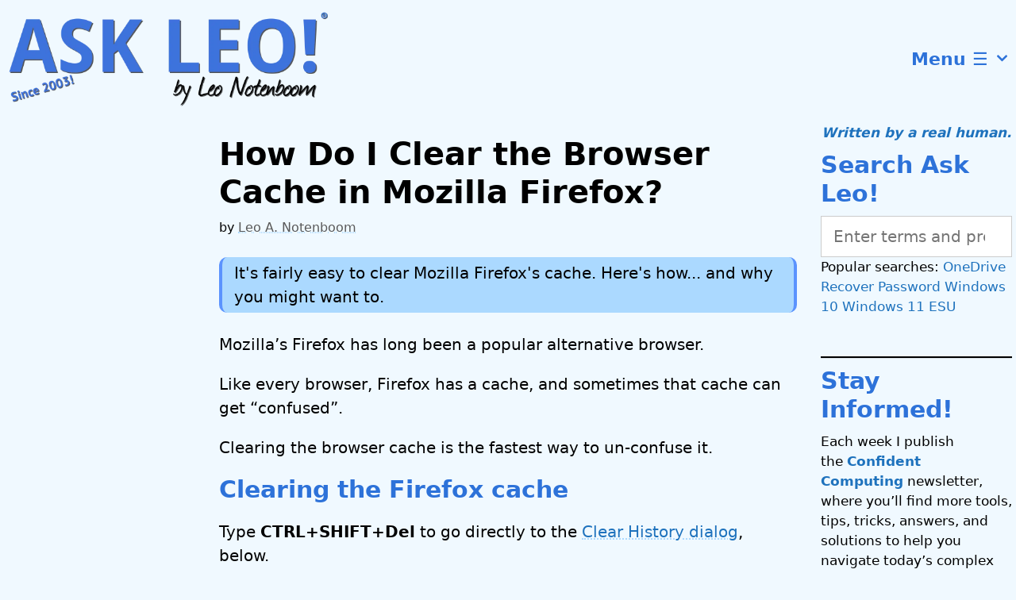

--- FILE ---
content_type: application/javascript; charset=utf-8
request_url: https://bcdn.askleo.com/wp-content/cache/min/1/wp-content/plugins/woocommerce-product-addons/assets/js/lib/pao-validation.js?ver=1761502618
body_size: 1863
content:
function PaoValidation(Form){if(!(this instanceof PaoValidation)){return new PaoValidation(Form)}
if(!Form.$addons.length){return!1}
this.$form=Form.$el;this.$addons=Form.$addons;this.form=Form;this.validationState=this.getInitialState()}
PaoValidation.prototype.getInitialState=function(){var schema={};jQuery.each(this.$addons,function(){schema[jQuery(this).attr('id')]={validity:!0,message:''}});return schema}
PaoValidation.prototype.getValidationState=function(){return this.validationState}
PaoValidation.prototype.validateAddon=function($addon,printMessages=!1){var validation_rules=$addon.data('restrictions'),id=$addon.attr('id'),validity=!0;if(!this.validationState[id]){this.validationState[id]={validity:!0,message:''}}
if(!$addon.closest('.wc-pao-addon-container').is(':visible')){return this.validationState[id].validity}
if(!jQuery.isEmptyObject(validation_rules)){if('required' in validation_rules){if('yes'===validation_rules.required){validity=this.validateRequired($addon)}}
if(validity&&$addon.is('.wc-pao-addon-custom-price')){validity=this.validateDecimals($addon)}
if(validity&&'content' in validation_rules){if('only_letters'===validation_rules.content){validity=this.validateLetters($addon)}else if('only_numbers'===validation_rules.content){validity=this.validateNumbers($addon)}else if('only_letters_numbers'===validation_rules.content){validity=this.validateLettersNumbers($addon)}else if('email'===validation_rules.content){validity=this.validateEmail($addon)}}
if(validity&&'min' in validation_rules){validity=this.validateMin($addon,validation_rules.min)}
if(validity&&'max' in validation_rules){validity=this.validateMax($addon,validation_rules.max)}}
if(printMessages){this.printMessage($addon)}
return this.validationState[id].validity};PaoValidation.prototype.validate=function(printMessages=!1){var validity=!0,self=this;jQuery.each(self.$addons,function(){if(!self.validateAddon(jQuery(this),printMessages)){validity=!1}});return validity};PaoValidation.prototype.escapeRegExp=function(expression){return expression.replace(/[-\/\\^$*+?.()|[\]{}]/g,'\\$&')};PaoValidation.prototype.removeNoticeFromAriaDescribed=function($element,noticeElementId){var rawAriaDescribedby=$element.attr('aria-describedby');if(!rawAriaDescribedby){return}
var ids=rawAriaDescribedby.split(' ').filter(function(id){return id!==noticeElementId&&id.trim()!==''});if(ids.length>0){$element.attr('aria-describedby',ids.join(' '))}else{$element.removeAttr('aria-describedby')}};PaoValidation.prototype.addNoticeToAriaDescribed=function($element,noticeElementId){var rawAriaDescribedby=$element.attr('aria-describedby');var ids=rawAriaDescribedby?rawAriaDescribedby.split(' ').filter(function(id){return id!==noticeElementId&&id.trim()!==''}):[];ids.unshift(noticeElementId);$element.attr('aria-describedby',ids.join(' '))};PaoValidation.prototype.printMessage=function($addon){var id=$addon.attr('id'),validationState=this.validationState[id],$addonContainer=$addon.closest('.wc-pao-addon-container'),noticeElementId=$addonContainer.attr('id')+'-validation-notice';this.clearValidationMessage($addonContainer,noticeElementId);if(!validationState.validity){const isFieldset=$addonContainer[0].hasAttribute('data-fieldset');this.showValidationMessage($addonContainer,$addon,noticeElementId,validationState.message,isFieldset)}};PaoValidation.prototype.clearValidationMessage=function($container,noticeId){$container.find('.wc-pao-validation-notice').remove();const $target=$container.find('.wc-pao-fieldset, .wc-pao-addon-field').first();$target.removeAttr('aria-invalid');this.removeNoticeFromAriaDescribed($target,noticeId)};PaoValidation.prototype.showValidationMessage=function($container,$element,noticeId,message,isFieldset){if(isFieldset){const $fieldset=$container.find('.wc-pao-fieldset');$fieldset.attr('aria-invalid','true');this.addNoticeToAriaDescribed($fieldset,noticeId);const escapedMessage=message.replace(/</g,"&lt;").replace(/>/g,"&gt;");$container.find('.wc-pao-addon-wrap').append(`<small id="${noticeId}" class="wc-pao-validation-notice" role="status" tabindex="-1">${escapedMessage}</small>`)}else{$element.attr('aria-invalid','true');this.addNoticeToAriaDescribed($element,noticeId);const escapedMessage=message.replace(/</g,"&lt;").replace(/>/g,"&gt;");$element.after(`<small id="${noticeId}" class="wc-pao-validation-notice" role="status" tabindex="-1">${escapedMessage}</small>`)}};PaoValidation.prototype.validateRequired=function($element){var validity=!0,message='',reason='',id=$element.attr('id');if($element.is(':checkbox')||$element.is(':radio')){var $container_element=$element.closest('.wc-pao-addon-container'),$options=$container_element.find('.wc-pao-addon-field'),self=this;validity=!1;jQuery.each($options,function(){if(jQuery(this).is(':checked')){validity=!0;return}});if(!validity){message=woocommerce_addons_params.i18n_validation_required_select}else{jQuery.each($options,function(){var option_id=jQuery(this).attr('id');self.validationState[option_id]={validity:validity,message:message,reason:reason}});return}}else if($element.hasClass('wc-pao-addon-image-swatch-select')){var $container_element=$element.closest('.wc-pao-addon-container');validity=!1;jQuery.each($container_element.find('.wc-pao-addon-image-swatch'),function(){if(jQuery(this).hasClass('selected')){validity=!0;return}});if(!validity){message=woocommerce_addons_params.i18n_validation_required_select}}else{if(!$element.val()){validity=!1;if('file'===$element.attr('type')){if(undefined!==$element.data('value')&&''!==$element.data('value')){validity=!0}else{message=woocommerce_addons_params.i18n_validation_required_file}}else if('number'===$element.attr('type')||$element.is('.wc-pao-addon-custom-price')){message=woocommerce_addons_params.i18n_validation_required_number}else if($element.is('input')||$element.is('textarea')){message=woocommerce_addons_params.i18n_validation_required_input}else if($element.is('select')){message=woocommerce_addons_params.i18n_validation_required_select}}}
if(!validity){reason='required'}
this.validationState[id]={validity:validity,message:message,reason:reason};return this.validationState[id].validity};PaoValidation.prototype.validateLetters=function($element){var validity=!(/[`!@#$%^&*()_+\-=\[\]{};':"\\|,.<>\/?~\d]/g.test($element.val())),message='',reason='',id=$element.attr('id');if(!$element.val()){validity=!0}
if(!validity){message=woocommerce_addons_params.i18n_validation_letters_only;reason='letters'}
this.validationState[id]={validity:validity,message:message,reason:reason};return this.validationState[id].validity};PaoValidation.prototype.validateNumbers=function($element){var validity=/^[0-9]*$/g.test($element.val()),message='',reason='',id=$element.attr('id');if(!$element.val()){validity=!0}
if(!validity){message=woocommerce_addons_params.i18n_validation_numbers_only;reason='numbers'}
this.validationState[id]={validity:validity,message:message,reason:reason};return this.validationState[id].validity};PaoValidation.prototype.validateLettersNumbers=function($element){var validity=!(/[`!@#$%^&*()_+\-=\[\]{};':"\\|,.<>\/?~]/g.test($element.val())),message='',reason='',id=$element.attr('id');if(!$element.val()){validity=!0}
if(!validity){message=woocommerce_addons_params.i18n_validation_letters_and_numbers_only;reason='letters_numbers'}
this.validationState[id]={validity:validity,message:message,reason:reason};return this.validationState[id].validity};PaoValidation.prototype.validateEmail=function($element){var validity=/^([a-zA-Z0-9_.+-])+\@(([a-zA-Z0-9-])+\.)+([a-zA-Z0-9]{2,4})+$/.test($element.val()),message='',reason='',id=$element.attr('id');if(!$element.val()){validity=!0}
if(!validity){message=woocommerce_addons_params.i18n_validation_email_only;reason='email'}
this.validationState[id]={validity:validity,message:message,reason:reason};return this.validationState[id].validity};PaoValidation.prototype.validateDecimals=function($element){var validity=!0,message='',reason='',id=$element.attr('id'),value=$element.val(),regex=new RegExp(`^-?\\d+(?:\\${woocommerce_addons_params.currency_format_decimal_sep}\\d+)?$`);if(!$element.val()){validity=!0}else if(!regex.test(value)){validity=!1;message=woocommerce_addons_params.i18n_validation_decimal_separator.replace('%c',woocommerce_addons_params.currency_format_decimal_sep);reason='decimals'}
this.validationState[id]={validity:validity,message:message,reason:reason};return this.validationState[id].validity}
PaoValidation.prototype.validateMin=function($element,min){var validity=!0,message='',reason='',id=$element.attr('id');if(!$element.val()){validity=!0}else if('number'===$element.attr('type')||$element.is('.wc-pao-addon-custom-price')){var value=$element.val();if(value.includes('.')){value=parseFloat(value)}else if(value.includes(woocommerce_addons_params.currency_format_decimal_sep)){value=parseFloat(value.replace(woocommerce_addons_params.currency_format_decimal_sep,'.'))}else{value=parseInt(value)}
if(value<min){validity=!1;if($element.is('.wc-pao-addon-custom-price')){min=accounting.formatNumber(min,{symbol:'',decimal:woocommerce_addons_params.currency_format_decimal_sep,precision:parseFloat(min)%1===0?0:min.toString().split('.')[1].length,})}
message=woocommerce_addons_params.i18n_validation_min_number.replace('%c',min)}}else if('text'===$element.attr('type')||$element.is('textarea')){if($element.val().length<min){validity=!1;message=woocommerce_addons_params.i18n_validation_min_characters.replace('%c',min)}}
if(!validity){reason='min'}
this.validationState[id]={validity:validity,message:message,reason:reason};return this.validationState[id].validity};PaoValidation.prototype.validateMax=function($element,max){var validity=!0,message='',reason=reason,id=$element.attr('id');if(!$element.val()){validity=!0}else if('number'===$element.attr('type')||$element.is('.wc-pao-addon-custom-price')){var value=$element.val();if(value.includes('.')){value=parseFloat(value)}else if(value.includes(woocommerce_addons_params.currency_format_decimal_sep)){value=parseFloat(value.replace(woocommerce_addons_params.currency_format_decimal_sep,'.'))}else{value=parseInt(value)}
if(value>max){validity=!1;if($element.is('.wc-pao-addon-custom-price')){max=accounting.formatNumber(max,{symbol:'',decimal:woocommerce_addons_params.currency_format_decimal_sep,precision:parseFloat(max)%1===0?0:max.toString().split('.')[1].length})}
message=woocommerce_addons_params.i18n_validation_max_number.replace('%c',max)}}else if('text'===$element.attr('type')||$element.is('textarea')){if($element.val().length>max){validity=!1;message=woocommerce_addons_params.i18n_validation_max_characters.replace('%c',max)}}
if(!validity){reason='max'}
this.validationState[id]={validity:validity,message:message,reason:reason};return this.validationState[id].validity}